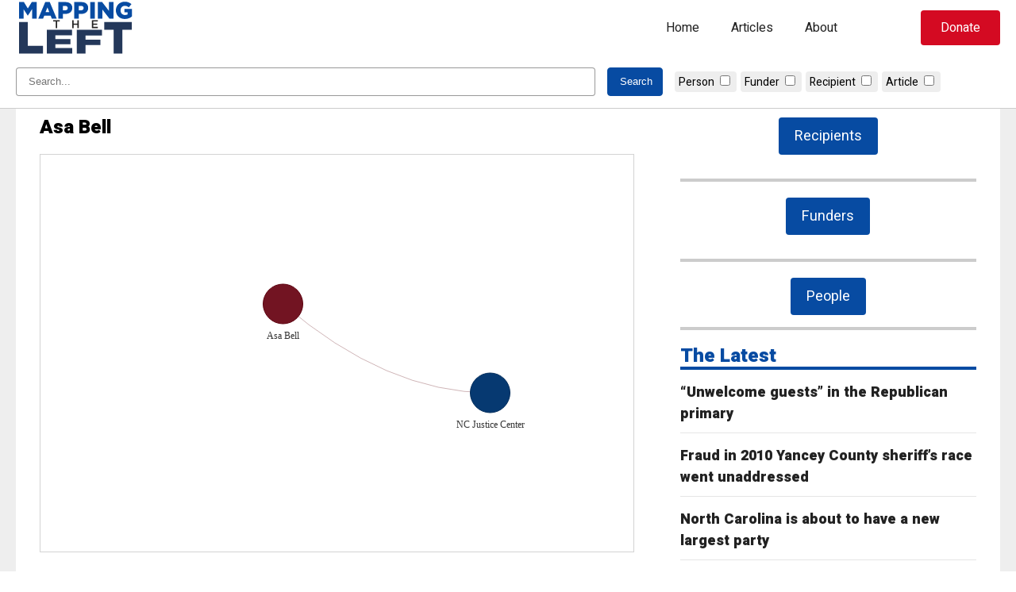

--- FILE ---
content_type: text/html; charset=UTF-8
request_url: https://www.mappingtheleft.com/etl_person/asa-bell/
body_size: 10878
content:
<!doctype html>
<html lang="en-US">
<head>
	<meta charset="UTF-8">
	<meta name="viewport" content="width=device-width, initial-scale=1">
	<link rel="profile" href="https://gmpg.org/xfn/11">

	<title>Asa Bell &#8211; Mapping The Left</title>
<meta name='robots' content='max-image-preview:large' />
	<style>img:is([sizes="auto" i], [sizes^="auto," i]) { contain-intrinsic-size: 3000px 1500px }</style>
	<link rel='dns-prefetch' href='//cdnjs.cloudflare.com' />
<link rel='dns-prefetch' href='//www.googletagmanager.com' />
<link rel="alternate" type="application/rss+xml" title="Mapping The Left &raquo; Feed" href="https://www.mappingtheleft.com/feed/" />
<link rel="alternate" type="application/rss+xml" title="Mapping The Left &raquo; Comments Feed" href="https://www.mappingtheleft.com/comments/feed/" />
<link rel="alternate" type="application/rss+xml" title="Mapping The Left &raquo; Asa Bell Comments Feed" href="https://www.mappingtheleft.com/etl_person/asa-bell/feed/" />
<link rel='stylesheet' id='wp-block-library-css' href='https://www.mappingtheleft.com/wp-includes/css/dist/block-library/style.min.css?ver=6.8.3' media='all' />
<style id='classic-theme-styles-inline-css'>
/*! This file is auto-generated */
.wp-block-button__link{color:#fff;background-color:#32373c;border-radius:9999px;box-shadow:none;text-decoration:none;padding:calc(.667em + 2px) calc(1.333em + 2px);font-size:1.125em}.wp-block-file__button{background:#32373c;color:#fff;text-decoration:none}
</style>
<style id='safe-svg-svg-icon-style-inline-css'>
.safe-svg-cover{text-align:center}.safe-svg-cover .safe-svg-inside{display:inline-block;max-width:100%}.safe-svg-cover svg{height:100%;max-height:100%;max-width:100%;width:100%}

</style>
<style id='global-styles-inline-css'>
:root{--wp--preset--aspect-ratio--square: 1;--wp--preset--aspect-ratio--4-3: 4/3;--wp--preset--aspect-ratio--3-4: 3/4;--wp--preset--aspect-ratio--3-2: 3/2;--wp--preset--aspect-ratio--2-3: 2/3;--wp--preset--aspect-ratio--16-9: 16/9;--wp--preset--aspect-ratio--9-16: 9/16;--wp--preset--color--black: #000000;--wp--preset--color--cyan-bluish-gray: #abb8c3;--wp--preset--color--white: #FFFFFF;--wp--preset--color--pale-pink: #f78da7;--wp--preset--color--vivid-red: #cf2e2e;--wp--preset--color--luminous-vivid-orange: #ff6900;--wp--preset--color--luminous-vivid-amber: #fcb900;--wp--preset--color--light-green-cyan: #7bdcb5;--wp--preset--color--vivid-green-cyan: #00d084;--wp--preset--color--pale-cyan-blue: #8ed1fc;--wp--preset--color--vivid-cyan-blue: #0693e3;--wp--preset--color--vivid-purple: #9b51e0;--wp--preset--color--blue: #074ba2;--wp--preset--color--dark-blue: #24385a;--wp--preset--color--gray: #eeeeee;--wp--preset--color--dark-gray: #222222;--wp--preset--gradient--vivid-cyan-blue-to-vivid-purple: linear-gradient(135deg,rgba(6,147,227,1) 0%,rgb(155,81,224) 100%);--wp--preset--gradient--light-green-cyan-to-vivid-green-cyan: linear-gradient(135deg,rgb(122,220,180) 0%,rgb(0,208,130) 100%);--wp--preset--gradient--luminous-vivid-amber-to-luminous-vivid-orange: linear-gradient(135deg,rgba(252,185,0,1) 0%,rgba(255,105,0,1) 100%);--wp--preset--gradient--luminous-vivid-orange-to-vivid-red: linear-gradient(135deg,rgba(255,105,0,1) 0%,rgb(207,46,46) 100%);--wp--preset--gradient--very-light-gray-to-cyan-bluish-gray: linear-gradient(135deg,rgb(238,238,238) 0%,rgb(169,184,195) 100%);--wp--preset--gradient--cool-to-warm-spectrum: linear-gradient(135deg,rgb(74,234,220) 0%,rgb(151,120,209) 20%,rgb(207,42,186) 40%,rgb(238,44,130) 60%,rgb(251,105,98) 80%,rgb(254,248,76) 100%);--wp--preset--gradient--blush-light-purple: linear-gradient(135deg,rgb(255,206,236) 0%,rgb(152,150,240) 100%);--wp--preset--gradient--blush-bordeaux: linear-gradient(135deg,rgb(254,205,165) 0%,rgb(254,45,45) 50%,rgb(107,0,62) 100%);--wp--preset--gradient--luminous-dusk: linear-gradient(135deg,rgb(255,203,112) 0%,rgb(199,81,192) 50%,rgb(65,88,208) 100%);--wp--preset--gradient--pale-ocean: linear-gradient(135deg,rgb(255,245,203) 0%,rgb(182,227,212) 50%,rgb(51,167,181) 100%);--wp--preset--gradient--electric-grass: linear-gradient(135deg,rgb(202,248,128) 0%,rgb(113,206,126) 100%);--wp--preset--gradient--midnight: linear-gradient(135deg,rgb(2,3,129) 0%,rgb(40,116,252) 100%);--wp--preset--font-size--small: 13px;--wp--preset--font-size--medium: 20px;--wp--preset--font-size--large: 36px;--wp--preset--font-size--x-large: 42px;--wp--preset--spacing--20: 0.44rem;--wp--preset--spacing--30: 0.67rem;--wp--preset--spacing--40: 1rem;--wp--preset--spacing--50: 1.5rem;--wp--preset--spacing--60: 2.25rem;--wp--preset--spacing--70: 3.38rem;--wp--preset--spacing--80: 5.06rem;--wp--preset--shadow--natural: 6px 6px 9px rgba(0, 0, 0, 0.2);--wp--preset--shadow--deep: 12px 12px 50px rgba(0, 0, 0, 0.4);--wp--preset--shadow--sharp: 6px 6px 0px rgba(0, 0, 0, 0.2);--wp--preset--shadow--outlined: 6px 6px 0px -3px rgba(255, 255, 255, 1), 6px 6px rgba(0, 0, 0, 1);--wp--preset--shadow--crisp: 6px 6px 0px rgba(0, 0, 0, 1);}:where(.is-layout-flex){gap: 0.5em;}:where(.is-layout-grid){gap: 0.5em;}body .is-layout-flex{display: flex;}.is-layout-flex{flex-wrap: wrap;align-items: center;}.is-layout-flex > :is(*, div){margin: 0;}body .is-layout-grid{display: grid;}.is-layout-grid > :is(*, div){margin: 0;}:where(.wp-block-columns.is-layout-flex){gap: 2em;}:where(.wp-block-columns.is-layout-grid){gap: 2em;}:where(.wp-block-post-template.is-layout-flex){gap: 1.25em;}:where(.wp-block-post-template.is-layout-grid){gap: 1.25em;}.has-black-color{color: var(--wp--preset--color--black) !important;}.has-cyan-bluish-gray-color{color: var(--wp--preset--color--cyan-bluish-gray) !important;}.has-white-color{color: var(--wp--preset--color--white) !important;}.has-pale-pink-color{color: var(--wp--preset--color--pale-pink) !important;}.has-vivid-red-color{color: var(--wp--preset--color--vivid-red) !important;}.has-luminous-vivid-orange-color{color: var(--wp--preset--color--luminous-vivid-orange) !important;}.has-luminous-vivid-amber-color{color: var(--wp--preset--color--luminous-vivid-amber) !important;}.has-light-green-cyan-color{color: var(--wp--preset--color--light-green-cyan) !important;}.has-vivid-green-cyan-color{color: var(--wp--preset--color--vivid-green-cyan) !important;}.has-pale-cyan-blue-color{color: var(--wp--preset--color--pale-cyan-blue) !important;}.has-vivid-cyan-blue-color{color: var(--wp--preset--color--vivid-cyan-blue) !important;}.has-vivid-purple-color{color: var(--wp--preset--color--vivid-purple) !important;}.has-black-background-color{background-color: var(--wp--preset--color--black) !important;}.has-cyan-bluish-gray-background-color{background-color: var(--wp--preset--color--cyan-bluish-gray) !important;}.has-white-background-color{background-color: var(--wp--preset--color--white) !important;}.has-pale-pink-background-color{background-color: var(--wp--preset--color--pale-pink) !important;}.has-vivid-red-background-color{background-color: var(--wp--preset--color--vivid-red) !important;}.has-luminous-vivid-orange-background-color{background-color: var(--wp--preset--color--luminous-vivid-orange) !important;}.has-luminous-vivid-amber-background-color{background-color: var(--wp--preset--color--luminous-vivid-amber) !important;}.has-light-green-cyan-background-color{background-color: var(--wp--preset--color--light-green-cyan) !important;}.has-vivid-green-cyan-background-color{background-color: var(--wp--preset--color--vivid-green-cyan) !important;}.has-pale-cyan-blue-background-color{background-color: var(--wp--preset--color--pale-cyan-blue) !important;}.has-vivid-cyan-blue-background-color{background-color: var(--wp--preset--color--vivid-cyan-blue) !important;}.has-vivid-purple-background-color{background-color: var(--wp--preset--color--vivid-purple) !important;}.has-black-border-color{border-color: var(--wp--preset--color--black) !important;}.has-cyan-bluish-gray-border-color{border-color: var(--wp--preset--color--cyan-bluish-gray) !important;}.has-white-border-color{border-color: var(--wp--preset--color--white) !important;}.has-pale-pink-border-color{border-color: var(--wp--preset--color--pale-pink) !important;}.has-vivid-red-border-color{border-color: var(--wp--preset--color--vivid-red) !important;}.has-luminous-vivid-orange-border-color{border-color: var(--wp--preset--color--luminous-vivid-orange) !important;}.has-luminous-vivid-amber-border-color{border-color: var(--wp--preset--color--luminous-vivid-amber) !important;}.has-light-green-cyan-border-color{border-color: var(--wp--preset--color--light-green-cyan) !important;}.has-vivid-green-cyan-border-color{border-color: var(--wp--preset--color--vivid-green-cyan) !important;}.has-pale-cyan-blue-border-color{border-color: var(--wp--preset--color--pale-cyan-blue) !important;}.has-vivid-cyan-blue-border-color{border-color: var(--wp--preset--color--vivid-cyan-blue) !important;}.has-vivid-purple-border-color{border-color: var(--wp--preset--color--vivid-purple) !important;}.has-vivid-cyan-blue-to-vivid-purple-gradient-background{background: var(--wp--preset--gradient--vivid-cyan-blue-to-vivid-purple) !important;}.has-light-green-cyan-to-vivid-green-cyan-gradient-background{background: var(--wp--preset--gradient--light-green-cyan-to-vivid-green-cyan) !important;}.has-luminous-vivid-amber-to-luminous-vivid-orange-gradient-background{background: var(--wp--preset--gradient--luminous-vivid-amber-to-luminous-vivid-orange) !important;}.has-luminous-vivid-orange-to-vivid-red-gradient-background{background: var(--wp--preset--gradient--luminous-vivid-orange-to-vivid-red) !important;}.has-very-light-gray-to-cyan-bluish-gray-gradient-background{background: var(--wp--preset--gradient--very-light-gray-to-cyan-bluish-gray) !important;}.has-cool-to-warm-spectrum-gradient-background{background: var(--wp--preset--gradient--cool-to-warm-spectrum) !important;}.has-blush-light-purple-gradient-background{background: var(--wp--preset--gradient--blush-light-purple) !important;}.has-blush-bordeaux-gradient-background{background: var(--wp--preset--gradient--blush-bordeaux) !important;}.has-luminous-dusk-gradient-background{background: var(--wp--preset--gradient--luminous-dusk) !important;}.has-pale-ocean-gradient-background{background: var(--wp--preset--gradient--pale-ocean) !important;}.has-electric-grass-gradient-background{background: var(--wp--preset--gradient--electric-grass) !important;}.has-midnight-gradient-background{background: var(--wp--preset--gradient--midnight) !important;}.has-small-font-size{font-size: var(--wp--preset--font-size--small) !important;}.has-medium-font-size{font-size: var(--wp--preset--font-size--medium) !important;}.has-large-font-size{font-size: var(--wp--preset--font-size--large) !important;}.has-x-large-font-size{font-size: var(--wp--preset--font-size--x-large) !important;}
:where(.wp-block-post-template.is-layout-flex){gap: 1.25em;}:where(.wp-block-post-template.is-layout-grid){gap: 1.25em;}
:where(.wp-block-columns.is-layout-flex){gap: 2em;}:where(.wp-block-columns.is-layout-grid){gap: 2em;}
:root :where(.wp-block-pullquote){font-size: 1.5em;line-height: 1.6;}
</style>
<link rel='stylesheet' id='mapping-base-css' href='https://www.mappingtheleft.com/wp-content/themes/mapping/assets/css/base.css?ver=0.0.119' media='all' />
<link rel='stylesheet' id='fontawesome-css' href='https://cdnjs.cloudflare.com/ajax/libs/font-awesome/5.15.4/css/all.min.css?ver=0.0.119' media='all' />
<link rel='stylesheet' id='mapping-style-css' href='https://www.mappingtheleft.com/wp-content/themes/mapping/style.css?ver=0.0.119' media='all' />
<link rel='stylesheet' id='mapping-block-css' href='https://www.mappingtheleft.com/wp-content/themes/mapping/assets/css/blocks.css?ver=0.0.119' media='all' />
<script src="https://www.mappingtheleft.com/wp-includes/js/jquery/jquery.min.js?ver=3.7.1" id="jquery-core-js"></script>
<script src="https://www.mappingtheleft.com/wp-includes/js/jquery/jquery-migrate.min.js?ver=3.4.1" id="jquery-migrate-js"></script>

<!-- Google tag (gtag.js) snippet added by Site Kit -->

<!-- Google Analytics snippet added by Site Kit -->
<script src="https://www.googletagmanager.com/gtag/js?id=GT-NBB5FB46" id="google_gtagjs-js" async></script>
<script id="google_gtagjs-js-after">
window.dataLayer = window.dataLayer || [];function gtag(){dataLayer.push(arguments);}
gtag("set","linker",{"domains":["www.mappingtheleft.com"]});
gtag("js", new Date());
gtag("set", "developer_id.dZTNiMT", true);
gtag("config", "GT-NBB5FB46");
 window._googlesitekit = window._googlesitekit || {}; window._googlesitekit.throttledEvents = []; window._googlesitekit.gtagEvent = (name, data) => { var key = JSON.stringify( { name, data } ); if ( !! window._googlesitekit.throttledEvents[ key ] ) { return; } window._googlesitekit.throttledEvents[ key ] = true; setTimeout( () => { delete window._googlesitekit.throttledEvents[ key ]; }, 5 ); gtag( "event", name, { ...data, event_source: "site-kit" } ); }
</script>

<!-- End Google tag (gtag.js) snippet added by Site Kit -->
<link rel="https://api.w.org/" href="https://www.mappingtheleft.com/wp-json/" /><link rel="EditURI" type="application/rsd+xml" title="RSD" href="https://www.mappingtheleft.com/xmlrpc.php?rsd" />
<link rel="canonical" href="https://www.mappingtheleft.com/etl_person/asa-bell/" />
<link rel='shortlink' href='https://www.mappingtheleft.com/?p=15591' />
<link rel="alternate" title="oEmbed (JSON)" type="application/json+oembed" href="https://www.mappingtheleft.com/wp-json/oembed/1.0/embed?url=https%3A%2F%2Fwww.mappingtheleft.com%2Fetl_person%2Fasa-bell%2F" />
<link rel="alternate" title="oEmbed (XML)" type="text/xml+oembed" href="https://www.mappingtheleft.com/wp-json/oembed/1.0/embed?url=https%3A%2F%2Fwww.mappingtheleft.com%2Fetl_person%2Fasa-bell%2F&#038;format=xml" />
<meta name="generator" content="Site Kit by Google 1.145.0" />    
        <link rel="preconnect" href="https://fonts.googleapis.com">
        <link rel="preconnect" href="https://fonts.gstatic.com" crossorigin>
        <link href="https://fonts.googleapis.com/css2?family=Heebo:wght@400;900&family=Lusitana:wght@400;700&display=swap" rel="stylesheet"></head>

<body class="wp-singular etl_person-template-default single single-etl_person postid-15591 wp-theme-mapping">
<div id="page" class="site">
	<a class="skip-link screen-reader-text" href="#primary">Skip to content</a><header id="masthead" class="site-header has-white-background-color">
    <div class="wp-block-columns">
        <div class="branding">
            <a href="https://www.mappingtheleft.com/">
                <svg version="1.1" id="mapping_logo" xmlns="http://www.w3.org/2000/svg" xmlns:xlink="http://www.w3.org/1999/xlink" x="0px" y="0px"
	 width="504px" height="234px" viewBox="0 0 504 234" enable-background="new 0 0 504 234" xml:space="preserve">
<g>
	<g>
		<g id="mapping">
			<path d="M13.45,8.623h20.501l16.701,27.102L67.354,8.623h20.501v70.004H68.554V38.424L50.652,65.826h-0.4L32.451,38.524v40.103
				H13.45V8.623z"/>
			<path d="M124.451,8.123h18.701l29.802,70.504h-20.801l-5.001-12.601h-27.102l-5,12.601H94.75L124.451,8.123z M141.452,50.925
				l-7.8-19.801l-7.9,19.801H141.452z"/>
			<path d="M179.749,8.623h30.103c17.601,0,29.002,9.101,29.002,24.501v0.2c0,16.601-12.701,25.302-30.002,25.302h-9.701v20.001
				h-19.401V8.623z M208.451,43.425c6.801,0,11.101-3.7,11.101-9.201v-0.2c0-6-4.3-9.101-11.2-9.101h-9.201v18.501H208.451z"/>
			<path d="M247.049,8.623h30.102c17.602,0,29.002,9.101,29.002,24.501v0.2c0,16.601-12.701,25.302-30.002,25.302h-9.701v20.001
				h-19.4V8.623z M275.75,43.425c6.801,0,11.102-3.7,11.102-9.201v-0.2c0-6-4.301-9.101-11.201-9.101h-9.201v18.501H275.75z"/>
			<path d="M314.848,8.623h19.4v70.004h-19.4V8.623z"/>
			<path d="M347.047,8.623h18.102l28.801,37.002V8.623h19.201v70.004h-16.9l-30.002-38.402v38.402h-19.201V8.623z"/>
			<path d="M423.246,43.825v-0.2c0-20.401,16-36.402,37.602-36.402c12.301,0,21.002,3.7,28.402,10.101l-11.4,13.801
				c-5.002-4.2-9.902-6.601-16.902-6.601c-10.1,0-17.9,8.401-17.9,19.102v0.2c0,11.401,7.9,19.501,19,19.501
				c4.801,0,8.402-1,11.201-2.9v-8.5h-13.701V37.725h32.104v31.402c-7.4,6.199-17.602,10.9-30.402,10.9
				C439.447,80.027,423.246,65.026,423.246,43.825z"/>
		</g>
        <g id="left">
            <path d="M13.45,92.623h36.908v100.83h64.493v32.342H13.45V92.623z"/>
            <path d="M130.822,125.494h107.109v23.498H167.35v15.333h63.923v21.923H167.35v15.904h71.533v23.643H130.822V125.494z"/>
            <path d="M257.9,125.494h106.539v24.359h-69.631v17.05h62.971v23.069h-62.971v35.822H257.9V125.494z"/>
            <path d="M413.893,124.965h-39.762V92.623h116.621v32.342h-39.953v100.83h-36.906V124.965z"/>
        </g>
	</g>
	<g id="the">
		<path d="M168.827,90.67h-10.564v-5.4h26.955v5.4h-10.563v27.76h-5.827V90.67z"/>
		<path d="M238.646,85.27h5.826v13.785h15.823V85.27h5.826v33.16h-5.826v-13.975h-15.823v13.975h-5.826V85.27z"/>
		<path d="M322.014,85.27H346.6v5.21h-18.759v8.622h16.626v5.259h-16.626v8.858h18.997v5.211h-24.824V85.27z"/>
	</g>
</g>
</svg>            </a>
        </div>
        <nav class="navigation"><div class="menu-mtl-menu-container"><ul id="main-menu" class="menu"><li id="menu-item-18257" class="menu-item menu-item-type-post_type menu-item-object-page menu-item-home menu-item-18257"><a href="https://www.mappingtheleft.com/">Home</a></li>
<li id="menu-item-18258" class="menu-item menu-item-type-post_type menu-item-object-page current_page_parent menu-item-18258"><a href="https://www.mappingtheleft.com/articles/">Articles</a></li>
<li id="menu-item-18260" class="menu-item menu-item-type-post_type menu-item-object-page menu-item-18260"><a href="https://www.mappingtheleft.com/about/">About</a></li>
</ul></div>
        </nav>
        <div class="header-cta">
            <a href="https://www.johnlocke.org/donate/" id="header-search" class="smooth-hover" target="_blank">Donate</a>
        </div>
        <div class="mobile-menu">
            <button id="mobile-menu-btn" class="hamburger hamburger--minus" aria-controls="main-menu" aria-expanded="false">
                <span class="hamburger-box">
                    <span class="hamburger-inner"></span>
                </span>
            </button>
        </div>
    </div>
    <nav id="mobile-nav"><div class="menu-mtl-menu-container"><ul id="main-menu" class="menu"><li class="menu-item menu-item-type-post_type menu-item-object-page menu-item-home menu-item-18257"><a href="https://www.mappingtheleft.com/">Home</a></li>
<li class="menu-item menu-item-type-post_type menu-item-object-page current_page_parent menu-item-18258"><a href="https://www.mappingtheleft.com/articles/">Articles</a></li>
<li class="menu-item menu-item-type-post_type menu-item-object-page menu-item-18260"><a href="https://www.mappingtheleft.com/about/">About</a></li>
</ul></div>
    </nav>
    <div id="header-search-box">
        <div class="wp-container-1 wp-block-columns">
            <form action="https://www.mappingtheleft.com">
                <div class="search-form">
                    <input type="text" name="s" placeholder="Search..." value="" />
                    <input class="header-search-btn" type="submit" value="Search" />
                </div>
                <div class="mapping-search-filter-head">                        <div class="mapping-search-filter-item">
                            <label for="filter-etl_person">Person</label>
                            <input id="filter-etl_person" type="checkbox" name="post_type_boxes" value="etl_person" />
                        </div>                        <div class="mapping-search-filter-item">
                            <label for="filter-etl_funder">Funder</label>
                            <input id="filter-etl_funder" type="checkbox" name="post_type_boxes" value="etl_funder" />
                        </div>                        <div class="mapping-search-filter-item">
                            <label for="filter-etl_group">Recipient</label>
                            <input id="filter-etl_group" type="checkbox" name="post_type_boxes" value="etl_group" />
                        </div>                        <div class="mapping-search-filter-item">
                            <label for="filter-post">Article</label>
                            <input id="filter-post" type="checkbox" name="post_type_boxes" value="post" />
                        </div>
                    <input id="main-search" type="hidden" name="post_type" value="" />
                </div>
            </form>
        </div>
    </div>
</header>

	<main id="primary" class="site-main">
        <div class="wp-container-3 wp-block-columns mapping-main-article">
            <div class="wp-container-1 wp-block-column" style="flex-basis:66.66%">
<article id="post-15591" class="post-15591 etl_person type-etl_person status-publish hentry">
	<header class="entry-header">
		<h1 class="entry-title">Asa Bell</h1>	</header><!-- .entry-header -->
	<div class="entry-content"><script>var nodes = [{"id":15591,"label":"Asa Bell","title":"<a href=\"https:\/\/www.mappingtheleft.com\/etl_person\/asa-bell\/\" target=\"_blank\">View Profile<\/a>","color":"#721422","x":150,"y":150},{"id":13725,"label":"NC Justice Center","title":"<a href=\"https:\/\/www.mappingtheleft.com\/etl_group\/nc-justice-center\/\" target=\"_blank\">View Profile<\/a>","color":"#063971","x":411.27358290976014,"y":262.8423685102101}];</script><script>var edges = [{"from":15591,"to":13725}];</script>
        <div id="etl_person" class="mapping-block align-left s-top-0 s-bot-0 mapping-etl_person">
            <style type="text/css">
    #etl_personNetwork {
        width: 100%;
        max-width: 100vw;
        border: 1px solid lightgray;
        background: #fff;
        height: calc(20vh - 121px);
        min-height: 500px;
        margin-bottom: 30px;
    }
</style>

<div class="mapping-container" data-url="https://www.mappingtheleft.com/">
    <div id="etl_personNetwork"></div>
    <div class="mapping-controls">
        <a href="#" id="node-view" style="display:none" target="_blank">Open <span></span><i class="fas fa-arrow-right"></i></a>
    </div>
</div>

<script type="text/javascript">
    jQuery(document).ready(function($) {
        var network;
        var allNodes;
        var highlightActive = false;
        var nodesDataset = new vis.DataSet(nodes);
        var edgesDataset = new vis.DataSet(edges);

        // Redraw.
        function redrawAll() {
            var container = document.getElementById("etl_personNetwork");
            var options = {
                nodes: {
                    shape: "dot",
                    scaling: {
                        label: {
                            enabled: false,
                            min: 2,
                            max: 100,
                            maxVisible: 2,
                            drawThreshold: 1
                        },
                    },
                    font: {
                        size: 12,
                        face: "Tahoma",
                    },
                    chosen: {
                         label: function( values, id, selected, hovering ) {
                            values.size = 40;
                        },
                    },
                    labelHighlightBold: true,
                },
                edges: {
                    width: 0.15,
                    color: { inherit: "from" },
                    smooth: {
                        type: "continuous",
                    },
                    font: {
                        size: 5,
                    },
                    chosen: {
                        label: function( values, id, selected, hovering ) {
                            values.size = 20;
                        },
                    }
                },
                physics: false,
                interaction: {
                    dragNodes: false,
                    dragView: false,
                    tooltipDelay: 200,
                    hideEdgesOnDrag: true,
                    navigationButtons: true,
                    keyboard: true,
                    hoverConnectedEdges: true,
                },
            };
            var data = { nodes: nodesDataset, edges: edgesDataset };

            network = new vis.Network(container, data, options);

            // get a JSON object
            allNodes = nodesDataset.get({ returnType: "Object" });

            network.on("click", neighbourhoodHighlight);
        }
        redrawAll();

        // Highlight neighbouring nodes.
        function neighbourhoodHighlight(params) {
            // if something is selected:
            if (params.nodes.length > 0) {
                // Check if highlighted.
                if(highlightActive == true) {
                    for (var nodeId in allNodes) {
                        // Check for saved color.
                        if(allNodes[nodeId].savedColor !== undefined) {
                            allNodes[nodeId].color = allNodes[nodeId].savedColor;
                        }
                    }
                    // transform the object into an array
                    var updateArray = [];
                    for (nodeId in allNodes) {
                        if (allNodes.hasOwnProperty(nodeId)) {
                            updateArray.push(allNodes[nodeId]);
                        }
                    }
                    nodesDataset.update(updateArray);
                }

                highlightActive = true;
                var i, j;
                var selectedNode = params.nodes[0];
                var degrees = 2;

                // Set attributes.
                var selectedLabel = allNodes[selectedNode].label;
                var selectedId = allNodes[selectedNode].id;

                // Update button.
                $('a#node-view span').text(selectedLabel);
                $('a#node-view').attr('href',$('.mapping-container').data('url') + '?p=' + selectedId);
                $('a#node-view').show();

                // mark all nodes as hard to read.
                for (var nodeId in allNodes) {
                    // Save color.
                    if(allNodes[nodeId].savedColor == undefined) {
                        allNodes[nodeId].savedColor = allNodes[nodeId].color;
                    }
                    allNodes[nodeId].color = "rgba(200,200,200,0.1)";
                    if (allNodes[nodeId].savedLabel === undefined) {
                        allNodes[nodeId].savedLabel = allNodes[nodeId].label;
                        allNodes[nodeId].label = undefined;
                    }
                }

                var connectedNodes = network.getConnectedNodes(selectedNode);
                var allConnectedNodes = [];
                
                // get the second degree nodes
                for (i = 1; i < degrees; i++) {
                    for (j = 0; j < connectedNodes.length; j++) {
                        allConnectedNodes = allConnectedNodes.concat(network.getConnectedNodes(connectedNodes[j]));
                    }
                }
                // all second degree nodes get a different color and their label back
                for (i = 0; i < allConnectedNodes.length; i++) {
                    allNodes[allConnectedNodes[i]].color = "rgba(200,200,200,0.75)";
                    if (allNodes[allConnectedNodes[i]].savedLabel !== undefined) {
                        allNodes[allConnectedNodes[i]].label = allNodes[allConnectedNodes[i]].savedLabel;
                        allNodes[allConnectedNodes[i]].savedLabel = undefined;
                    }
                }
                // all first degree nodes get their own color and their label back
                for (i = 0; i < connectedNodes.length; i++) {
                    allNodes[connectedNodes[i]].color = undefined;
                    if (allNodes[connectedNodes[i]].savedLabel !== undefined) {
                        allNodes[connectedNodes[i]].label = allNodes[connectedNodes[i]].savedLabel;
                        allNodes[connectedNodes[i]].savedLabel = undefined;
                    }
                }
                // the main node gets its own color and its label back.
                allNodes[selectedNode].color = undefined;
                if (allNodes[selectedNode].savedLabel !== undefined) {
                    allNodes[selectedNode].label = allNodes[selectedNode].savedLabel;
                    allNodes[selectedNode].savedLabel = undefined;
                }
            } else if (highlightActive === true) {
                // reset all nodes
                for (var nodeId in allNodes) {
                    if(allNodes[nodeId].savedColor !== undefined) {
                        allNodes[nodeId].color = allNodes[nodeId].savedColor;
                    } else {
                        allNodes[nodeId].color = undefined;
                    }
                    if (allNodes[nodeId].savedLabel !== undefined) {
                        allNodes[nodeId].label = allNodes[nodeId].savedLabel;
                        allNodes[nodeId].savedLabel = undefined;
                    }
                }
                highlightActive = false;
                // Clear button.
                $('a#node-view span').text('');
                $('a#node-view').attr('href','#');
                $('a#node-view').hide();
            }
            // transform the object into an array
            var updateArray = [];
            for (nodeId in allNodes) {
                if (allNodes.hasOwnProperty(nodeId)) {
                    updateArray.push(allNodes[nodeId]);
                }
            }
            nodesDataset.update(updateArray);
        }

        // On reset.
        $('span#reset-view').on('click', function() {
            // reset all nodes
            for (var nodeId in allNodes) {
                // Check for saved.
                if(allNodes[nodeId].savedColor !== undefined) {
                    allNodes[nodeId].color = allNodes[nodeId].savedColor;
                } else {
                    allNodes[nodeId].color = undefined;
                }
                if (allNodes[nodeId].savedLabel !== undefined) {
                    allNodes[nodeId].label = allNodes[nodeId].savedLabel;
                    allNodes[nodeId].savedLabel = undefined;
                }
            }
            highlightActive = false;
            // transform the object into an array
            var updateArray = [];
            for (nodeId in allNodes) {
                if (allNodes.hasOwnProperty(nodeId)) {
                    updateArray.push(allNodes[nodeId]);
                }
            }
            nodesDataset.update(updateArray);
            // Clear button.
            $('a#node-view span').text('');
            $('a#node-view').attr('href','#');
            $('a#node-view').hide();
        });

    });
</script>        </div>        
        <div class="etl_person-party">
            <label>Party</label>
            <span class="party-affiliation unknown-party">Unknown</span>
        </div>
            <div class="etl_person-position">
                <label>Position</label>
                <div class="etl_person-positions-inner">
                
                    <div class="etl_person-position-head">
                        <div class="etl_person-position-employer">
                            <label>Employer</label>
                        </div>
                        <div class="etl_person-position-title">
                            <label>Title</label>
                        </div>
                        <div class="etl_person-position-time">
                            <label>Time</label>
                        </div>
                    </div>
                        <div class="etl_person-single-position">
                            <div class="etl_person-position-employer">
                                <a href="https://www.mappingtheleft.com/?p=13725" target="_blank">NC Justice Center</a>                            </div>
                            <div class="etl_person-position-title">
                                Chief Operating Officer                            </div>
                            <div class="etl_person-position-time">
                                Former                            </div>
                        </div>
                </div>
            </div>
	</div><!-- .entry-content -->

</article><!-- #post-15591 -->

            </div>
            <div class="wp-container-2 wp-block-column" style="flex-basis:33.33%">
                
<aside id="secondary" class="widget-area">
	<section id="block-5" class="widget widget_block">
        <div id="block_a3a11b4982a5dd86f24c60c0d4fbfa4d" class="mapping-block align-center s-top-0 s-bot-15 mapping-button">
            <a href="/data/groups-networks/" class="primary-button align-center has-white-color has-blue-background-color has-white-color-hover has-dark-blue-background-color-hover animated-button">Recipients</a>        </div></section><section id="block-6" class="widget widget_block">
        <div id="block_4327c28a6ba10c20390ccb0bbc50d7eb" class="mapping-block align-center s-top-0 s-bot-15 mapping-button">
            <a href="/data/funders/" class="primary-button align-center has-white-color has-blue-background-color has-white-color-hover has-dark-blue-background-color-hover animated-button">Funders</a>        </div></section><section id="block-7" class="widget widget_block">
        <div id="block_443bf94dd24c3ad44b5f284220c22cab" class="mapping-block align-center s-top-0 s-bot-0 mapping-button">
            <a href="/data/people/" class="primary-button align-center has-white-color has-blue-background-color has-white-color-hover has-dark-blue-background-color-hover animated-button">People</a>        </div></section><section id="block-2" class="widget widget_block">
        <div id="block_c3c98b9d54db48356e7057aeac0d8ade" class="mapping-block s-top-0 s-bot-0 mapping-articles">
            
    <div class="mapping-articles-heading mapping-articles-heading-border-1 s-top-0 s-bot-15">
        <h4 class="has-blue-color">The Latest</h4>
    </div>
<div class="mapping-articles-list mapping-articles-list-stack s-top-0 s-bot-0"> 
<div class="mapping-article-single mapping-article-single-stack">
    <div class="mapping-article-single-content">
            <h3 class="mapping-article-title">
                <a href="https://www.mappingtheleft.com/unwelcome-guests-in-the-republican-primary/" class="has-dark-gray-color">
                    “Unwelcome guests” in the Republican primary                </a>
            </h3>
    </div>

</div> 
<div class="mapping-article-single mapping-article-single-stack">
    <div class="mapping-article-single-content">
            <h3 class="mapping-article-title">
                <a href="https://www.mappingtheleft.com/fraud-in-2010-yancey-county-sheriffs-race-went-unaddressed/" class="has-dark-gray-color">
                    Fraud in 2010 Yancey County sheriff’s race went unaddressed                </a>
            </h3>
    </div>

</div> 
<div class="mapping-article-single mapping-article-single-stack">
    <div class="mapping-article-single-content">
            <h3 class="mapping-article-title">
                <a href="https://www.mappingtheleft.com/north-carolina-is-about-to-have-a-new-largest-party/" class="has-dark-gray-color">
                    North Carolina is about to have a new largest party                </a>
            </h3>
    </div>

</div> 
<div class="mapping-article-single mapping-article-single-stack">
    <div class="mapping-article-single-content">
            <h3 class="mapping-article-title">
                <a href="https://www.mappingtheleft.com/report-north-carolinas-election-audits-could-be-better/" class="has-dark-gray-color">
                    Report: North Carolina’s election audits could be better                </a>
            </h3>
    </div>

</div> 
<div class="mapping-article-single mapping-article-single-stack">
    <div class="mapping-article-single-content">
            <h3 class="mapping-article-title">
                <a href="https://www.mappingtheleft.com/how-north-carolina-legislative-districts-have-shifted-since-2024/" class="has-dark-gray-color">
                    How North Carolina legislative districts have shifted since 2024                </a>
            </h3>
    </div>

</div> 
<div class="mapping-article-single mapping-article-single-stack">
    <div class="mapping-article-single-content">
            <h3 class="mapping-article-title">
                <a href="https://www.mappingtheleft.com/introducing-the-2026-civitas-partisan-index/" class="has-dark-gray-color">
                    Introducing the 2026 Civitas Partisan Index                </a>
            </h3>
    </div>

</div> 
<div class="mapping-article-single mapping-article-single-stack">
    <div class="mapping-article-single-content">
            <h3 class="mapping-article-title">
                <a href="https://www.mappingtheleft.com/state-elections-board-seeks-public-input-into-computer-systems-updates/" class="has-dark-gray-color">
                    State elections board seeks public input into computer systems updates                </a>
            </h3>
    </div>

</div> 
<div class="mapping-article-single mapping-article-single-stack">
    <div class="mapping-article-single-content">
            <h3 class="mapping-article-title">
                <a href="https://www.mappingtheleft.com/now-that-the-general-assembly-has-redrawn-congressional-districts-redrawn-consider-reform/" class="has-dark-gray-color">
                    Now that the General Assembly has redrawn congressional districts redrawn, consider reform                </a>
            </h3>
    </div>

</div> 
<div class="mapping-article-single mapping-article-single-stack">
    <div class="mapping-article-single-content">
            <h3 class="mapping-article-title">
                <a href="https://www.mappingtheleft.com/redistricting-changing-voting-patterns-alter-north-carolinas-congressional-district-ratings/" class="has-dark-gray-color">
                    Redistricting, changing voting patterns, alter North Carolina’s congressional district ratings                </a>
            </h3>
    </div>

</div> 
<div class="mapping-article-single mapping-article-single-stack">
    <div class="mapping-article-single-content">
            <h3 class="mapping-article-title">
                <a href="https://www.mappingtheleft.com/redistricting-changing-voting-paterns-alter-north-carolinas-congressional-district-ratings/" class="has-dark-gray-color">
                    Redistricting, changing voting paterns, alter North Carolina’s congressional district ratings                </a>
            </h3>
    </div>

</div>
</div>        </div></section><section id="block-9" class="widget widget_block">
        <div id="block_fa15fbd64484b6856a74137d354b9652" class="mapping-block s-top-0 s-bot-0 mapping-content">
            <div class="mapping-content-block has-blue-color"><div class="wp-rss-template-container" data-wpra-template="default" data-template-ctx="eyJzb3VyY2VzIjoiMTg5MDY2In0=">
    <div class="wp-rss-aggregator wpra-list-template  " data-page="1">
    
    
<ul class="wpra-item-list rss-aggregator wpra-item-list--bullets wpra-item-list--default"
    start="1">
                        <li class="wpra-item feed-item ">
            
            

    <a  href="https://www.johnlocke.org/unwelcome-guests-in-the-republican-primary/" target="_blank" rel="nofollow" class="">“Unwelcome guests” in the Republican primary</a>






<div class="wprss-feed-meta">
            <span class="feed-source">
            Source:

                            Center for Public Integrity
                    </span>
    
            <span class="feed-date">
            Published on 2026-01-07
        </span>
    
    </div>





            
        </li>
                    <li class="wpra-item feed-item ">
            
            

    <a  href="https://www.johnlocke.org/fraud-in-2010-yancey-county-sheriffs-race-went-unaddressed/" target="_blank" rel="nofollow" class="">Fraud in 2010 Yancey County sheriff’s race went unaddressed</a>






<div class="wprss-feed-meta">
            <span class="feed-source">
            Source:

                            Center for Public Integrity
                    </span>
    
            <span class="feed-date">
            Published on 2025-12-15
        </span>
    
    </div>





            
        </li>
                    <li class="wpra-item feed-item ">
            
            

    <a  href="https://www.johnlocke.org/north-carolina-is-about-to-have-a-new-largest-party/" target="_blank" rel="nofollow" class="">North Carolina is about to have a new largest party</a>






<div class="wprss-feed-meta">
            <span class="feed-source">
            Source:

                            Center for Public Integrity
                    </span>
    
            <span class="feed-date">
            Published on 2025-12-04
        </span>
    
    </div>





            
        </li>
                    <li class="wpra-item feed-item ">
            
            

    <a  href="https://www.johnlocke.org/report-north-carolinas-election-audits-could-be-better/" target="_blank" rel="nofollow" class="">Report: North Carolina’s election audits could be better</a>






<div class="wprss-feed-meta">
            <span class="feed-source">
            Source:

                            Center for Public Integrity
                    </span>
    
            <span class="feed-date">
            Published on 2025-11-13
        </span>
    
    </div>





            
        </li>
                    <li class="wpra-item feed-item ">
            
            

    <a  href="https://www.johnlocke.org/how-north-carolina-legislative-districts-have-shifted-since-2024/" target="_blank" rel="nofollow" class="">How North Carolina legislative districts have shifted since 2024</a>






<div class="wprss-feed-meta">
            <span class="feed-source">
            Source:

                            Center for Public Integrity
                    </span>
    
            <span class="feed-date">
            Published on 2025-11-10
        </span>
    
    </div>





            
        </li>
                    <li class="wpra-item feed-item ">
            
            

    <a  href="https://www.johnlocke.org/introducing-the-2026-civitas-partisan-index/" target="_blank" rel="nofollow" class="">Introducing the 2026 Civitas Partisan Index</a>






<div class="wprss-feed-meta">
            <span class="feed-source">
            Source:

                            Center for Public Integrity
                    </span>
    
            <span class="feed-date">
            Published on 2025-11-06
        </span>
    
    </div>





            
        </li>
                    <li class="wpra-item feed-item ">
            
            

    <a  href="https://www.johnlocke.org/state-elections-board-seeks-public-input-into-computer-systems-updates/" target="_blank" rel="nofollow" class="">State elections board seeks public input into computer systems updates</a>






<div class="wprss-feed-meta">
            <span class="feed-source">
            Source:

                            Center for Public Integrity
                    </span>
    
            <span class="feed-date">
            Published on 2025-11-03
        </span>
    
    </div>





            
        </li>
                    <li class="wpra-item feed-item ">
            
            

    <a  href="https://www.johnlocke.org/now-that-the-general-assembly-has-redrawn-congressional-districts-redrawn-consider-reform/" target="_blank" rel="nofollow" class="">Now that the General Assembly has redrawn congressional districts redrawn, consider reform</a>






<div class="wprss-feed-meta">
            <span class="feed-source">
            Source:

                            Center for Public Integrity
                    </span>
    
            <span class="feed-date">
            Published on 2025-10-28
        </span>
    
    </div>





            
        </li>
                    <li class="wpra-item feed-item ">
            
            

    <a  href="https://www.johnlocke.org/redistricting-changing-voting-paterns-alter-north-carolinas-congressional-district-ratings/" target="_blank" rel="nofollow" class="">Redistricting, changing voting paterns, alter North Carolina’s congressional district ratings</a>






<div class="wprss-feed-meta">
            <span class="feed-source">
            Source:

                            Center for Public Integrity
                    </span>
    
            <span class="feed-date">
            Published on 2025-10-23
        </span>
    
    </div>





            
        </li>
                    <li class="wpra-item feed-item ">
            
            

    <a  href="https://www.johnlocke.org/is-the-new-congressional-map-a-dummymander/" target="_blank" rel="nofollow" class="">Is the new congressional map a dummymander?</a>






<div class="wprss-feed-meta">
            <span class="feed-source">
            Source:

                            Center for Public Integrity
                    </span>
    
            <span class="feed-date">
            Published on 2025-10-16
        </span>
    
    </div>





            
        </li>
                    <li class="wpra-item feed-item ">
            
            

    <a  href="https://www.johnlocke.org/unc-policy-discussions-must-be-held-in-the-open/" target="_blank" rel="nofollow" class="">UNC policy discussions must be held in the open</a>






<div class="wprss-feed-meta">
            <span class="feed-source">
            Source:

                            Center for Public Integrity
                    </span>
    
            <span class="feed-date">
            Published on 2025-10-15
        </span>
    
    </div>





            
        </li>
                    <li class="wpra-item feed-item ">
            
            

    <a  href="https://www.johnlocke.org/which-democrats-vote-with-republicans-on-veto-overrides/" target="_blank" rel="nofollow" class="">Which Democrats vote with Republicans on veto overrides?</a>






<div class="wprss-feed-meta">
            <span class="feed-source">
            Source:

                            Center for Public Integrity
                    </span>
    
            <span class="feed-date">
            Published on 2025-10-14
        </span>
    
    </div>





            
        </li>
                    <li class="wpra-item feed-item ">
            
            

    <a  href="https://www.johnlocke.org/will-racial-gerrymandering-ruling-open-the-door-for-a-new-congressional-district/" target="_blank" rel="nofollow" class="">Will racial gerrymandering ruling open the door for a new congressional district?</a>






<div class="wprss-feed-meta">
            <span class="feed-source">
            Source:

                            Center for Public Integrity
                    </span>
    
            <span class="feed-date">
            Published on 2025-10-01
        </span>
    
    </div>





            
        </li>
                    <li class="wpra-item feed-item ">
            
            

    <a  href="https://www.johnlocke.org/one-year-after-helene-remembering-how-election-officials-rose-to-the-challenge/" target="_blank" rel="nofollow" class="">One year after Helene, remembering how election officials rose to the challenge</a>






<div class="wprss-feed-meta">
            <span class="feed-source">
            Source:

                            Center for Public Integrity
                    </span>
    
            <span class="feed-date">
            Published on 2025-09-29
        </span>
    
    </div>





            
        </li>
                    <li class="wpra-item feed-item ">
            
            

    <a  href="https://www.johnlocke.org/state-board-of-elections-is-conducting-10-year-rules-review/" target="_blank" rel="nofollow" class="">State Board of Elections is conducting 10-year rules review</a>






<div class="wprss-feed-meta">
            <span class="feed-source">
            Source:

                            Center for Public Integrity
                    </span>
    
            <span class="feed-date">
            Published on 2025-09-24
        </span>
    
    </div>





            
        </li>
        </ul>

        
</div>

</div>

</div>        </div></section></aside><!-- #secondary -->
            </div>
        </div>
	</main><!-- #main -->


    <div class="site-top-footer has-dark-blue-background-color">
        <div class="site-top-footer-inner wp-container-1">                <div class="footer-logo"><img src="https://www.mappingtheleft.com/wp-content/uploads/2024/04/Mapping-Left-Locke.samll_.png" /></div>
                        <div class="footer-column footer-column-1">                                <h3 class="footer-title">Contact Us</h3><p><a href="https://goo.gl/maps/d8xPQR69pU2qhsU48">John Locke Foundation<br />
4800 Six Forks Rd.<br class="hiddenSmall" />Suite 220<br />
Raleigh, NC 27609</a><br />
<a href="tel:1-919-828-3876">(919) 828-3876</a><br />
<a href="mailto:info@johnlocke.org">info@johnlocke.org</a></p>

                        </div>
                        <div class="footer-column footer-column-2">                                <h3 class="footer-title">Navigation</h3>
                                <div class="footer-column-menu">                                        <div class="footer-column-menu-item">
                                            <a href="/">Home</a>
                                        </div>                                        <div class="footer-column-menu-item">
                                            <a href="/articles">Articles</a>
                                        </div>                                        <div class="footer-column-menu-item">
                                            <a href="/about">About</a>
                                        </div>                                        <div class="footer-column-menu-item">
                                            <a href="https://www.johnlocke.org/donate/">Donate</a>
                                        </div>                                    
                                </div>
                        </div>
                        <div class="footer-column footer-column-3">                                <h3 class="footer-title">Locke Network Links</h3>
                                <div class="footer-column-menu">                                        <div class="footer-column-menu-item">
                                            <a href="https://www.johnlocke.org/">John Locke Foundation</a>
                                        </div>                                        <div class="footer-column-menu-item">
                                            <a href="https://www.carolinajournal.com/">Carolina Journal</a>
                                        </div>                                        <div class="footer-column-menu-item">
                                            <a href="https://northcarolinahistory.org/">North Carolina History</a>
                                        </div>                                        <div class="footer-column-menu-item">
                                            <a href="https://www.eamorrisfellows.org/">EA Morris Fellowship</a>
                                        </div>                                    
                                </div>
                        </div>
        </div>
    </div>
	<footer id="colophon" class="site-footer has-black-color has-white-background-color">
		<div class="site-info wp-block-columns wp-container-1">
            <div class="footer-social">
                        <div class="footer-social-inner">                                <a href="https://www.facebook.com/johnlockefoundation/" target="_blank" style="color: #000;"><i class="fab fa-facebook"></i></a>                                <a href="https://twitter.com/JohnLockeNC" target="_blank" style="color: #000;"><i class="fab fa-twitter"></i></a>                                <a href="https://www.linkedin.com/company/john-locke-foundation/" target="_blank" style="color: #000;"><i class="fab fa-linkedin"></i></a>                                <a href="https://www.youtube.com/user/JohnLockeFoundation1" target="_blank" style="color: #000;"><i class="fab fa-youtube"></i></a>
                        </div>
            </div>
            <div class="footer-copyright">Copyright © 2026 The John Locke Foundation. Built by <a href="https://klicked.com" target="_blank" style="color: #d40a22">Klicked Digital</a>.                
            </div>
		</div><!-- .site-info -->
	</footer><!-- #colophon -->
</div><!-- #page -->

<script type="speculationrules">
{"prefetch":[{"source":"document","where":{"and":[{"href_matches":"\/*"},{"not":{"href_matches":["\/wp-*.php","\/wp-admin\/*","\/wp-content\/uploads\/*","\/wp-content\/*","\/wp-content\/plugins\/*","\/wp-content\/themes\/mapping\/*","\/*\\?(.+)"]}},{"not":{"selector_matches":"a[rel~=\"nofollow\"]"}},{"not":{"selector_matches":".no-prefetch, .no-prefetch a"}}]},"eagerness":"conservative"}]}
</script>
<link rel='stylesheet' id='colorbox-css' href='https://www.mappingtheleft.com/wp-content/plugins/wp-rss-aggregator//v4/css/colorbox.css?ver=1.4.33' media='all' />
<link rel='stylesheet' id='wpra-list-template-styles-css' href='https://www.mappingtheleft.com/wp-content/plugins/wp-rss-aggregator//v4/css/templates/list/styles.css?ver=4.23.13' media='all' />
<link rel='stylesheet' id='wpra-pagination-css' href='https://www.mappingtheleft.com/wp-content/plugins/wp-rss-aggregator//v4/css/build/pagination.min.css?ver=4.23.13' media='all' />
<script src="https://www.mappingtheleft.com/wp-content/themes/mapping/assets/js/base.js?ver=0.0.119" id="mapping-base-js"></script>
<script src="https://cdnjs.cloudflare.com/ajax/libs/vis/4.21.0/vis-network.min.js?ver=0.0.119" id="vis-main-js"></script>
<script src="https://cdnjs.cloudflare.com/ajax/libs/font-awesome/5.15.4/js/all.min.js?ver=0.0.119" id="fontawesome-js"></script>
<script src="https://www.mappingtheleft.com/wp-content/themes/mapping/assets/js/main.js?ver=0.0.119" id="mapping-main-js"></script>
<script src="https://www.mappingtheleft.com/wp-content/plugins/wp-rss-aggregator//v4/js/jquery.colorbox-min.js?ver=6.8.3" id="jquery.colorbox-min-js"></script>
<script src="https://www.mappingtheleft.com/wp-content/plugins/wp-rss-aggregator//v4/js/custom.js?ver=6.8.3" id="wprss_custom-js"></script>
<script src="https://www.mappingtheleft.com/wp-content/plugins/wp-rss-aggregator//v4/js/build/wpra-manifest.min.js?ver=4.23.13" id="wpra-manifest-js"></script>
<script id="wpra-pagination-js-extra">
var WpraPagination = {"baseUri":"https:\/\/www.mappingtheleft.com\/wp-json\/wpra\/v1\/templates\/%s\/render\/","scrollOnPageLoad":"1","scrollDuration":"500"};
</script>
<script src="https://www.mappingtheleft.com/wp-content/plugins/wp-rss-aggregator//v4/js/build/pagination.min.js?ver=4.23.13" id="wpra-pagination-js"></script>

<script>(function(){function c(){var b=a.contentDocument||a.contentWindow.document;if(b){var d=b.createElement('script');d.innerHTML="window.__CF$cv$params={r:'9c0ba94b6b828043',t:'MTc2ODg4MTU4OS4wMDAwMDA='};var a=document.createElement('script');a.nonce='';a.src='/cdn-cgi/challenge-platform/scripts/jsd/main.js';document.getElementsByTagName('head')[0].appendChild(a);";b.getElementsByTagName('head')[0].appendChild(d)}}if(document.body){var a=document.createElement('iframe');a.height=1;a.width=1;a.style.position='absolute';a.style.top=0;a.style.left=0;a.style.border='none';a.style.visibility='hidden';document.body.appendChild(a);if('loading'!==document.readyState)c();else if(window.addEventListener)document.addEventListener('DOMContentLoaded',c);else{var e=document.onreadystatechange||function(){};document.onreadystatechange=function(b){e(b);'loading'!==document.readyState&&(document.onreadystatechange=e,c())}}}})();</script></body>
</html>


--- FILE ---
content_type: application/javascript
request_url: https://www.mappingtheleft.com/wp-content/themes/mapping/assets/js/main.js?ver=0.0.119
body_size: 566
content:
/* main.js */
jQuery(document).ready(function($) {

    // AOS.
    AOS.init();

    // Sticky.
    $(window).scroll(function (event) {
        var scroll = $(window).scrollTop();
        // Check.
        if(scroll > 100 && !$('header#masthead').hasClass('collapsed')) {
            // Add class.
            $('header#masthead').addClass('collapsed');
            $('header#masthead').animate({
                height: '90px',
            },300);
        } else if(scroll < 100 && $('header#masthead').hasClass('collapsed')) {
            // Remove class.
            $('header#masthead').removeClass('collapsed');
            $('header#masthead').animate({
                height: '120px',
            },200);
        }
    });

    // Smooth scroll.
    $(document).on('click', 'a[href^="#"]', function (event) {
        event.preventDefault();
        $('html, body').animate({
            scrollTop: $($.attr(this, 'href')).offset().top - 100
        }, 500);
    });

    // Parallax.
    $(window).scroll(function() {
        var scrollTop = $(window).scrollTop();
            var imgPos = scrollTop / 2 + 'px';
            $('.parallax').find('img').css('transform', 'translateY(' + imgPos + ')');
    });

    // Navigation.
    $('#mobile-menu-btn').on('click', function() {
        // Check.
        if($(this).hasClass('is-active')) {
            // Remove.
            $(this).removeClass('is-active');
            // Animate out.
            $('nav#mobile-nav').animate({
                left: '100vw',
            }, 500);
        } else {
            // Add.
            $(this).addClass('is-active');
            // Animate in.
            $('nav#mobile-nav').animate({
                left: '0px',
            }, 500);
        }
    });

    // Expand/collapse.
    $('span#expand-view').on('click', function() {
        // Check for class.
        if($(this).hasClass('expanded')) {
            // Remove class.
            $(this).removeClass('expanded');
            // Update.
            $('#expand-view .fa-expand-arrows-alt').show();
            $('#expand-view .fa-compress-arrows-alt').hide();
            $('#expand-view span').text('Expand');
            // Set height.
            var setHeight = $(window).height() / 5;
            // Animate closed.
            $('div#mappingNetwork').animate({
                height: setHeight,
            }, 1000);
        } else {
            // Add class.
            $(this).addClass('expanded');
            // Update.
            $('#expand-view .fa-expand-arrows-alt').hide();
            $('#expand-view .fa-compress-arrows-alt').show();
            $('#expand-view span').text('Collapse');
            // Set height.
            var setHeight = $(window).height() - 121;
            // Animate open.
            $('div#mappingNetwork').animate({
                height: setHeight,
            }, 1000);
        }
    });

    // On posts per page change.
    $('#mapping-ppp').on('change', function() {
        // Update.
        $('#mapping-ppp-submit').click();
    });

    // Update search post types.
    function updateSearch() {
        // Set.
        var allVals = $('input[name=post_type_boxes]:checked').map(function() { return this.value; }).get().join();
        // Update.
        $('#main-search').val(allVals);
    }
    $('input[name=post_type_boxes]').on('click', function() {
        // Update.
        updateSearch();
    });

});